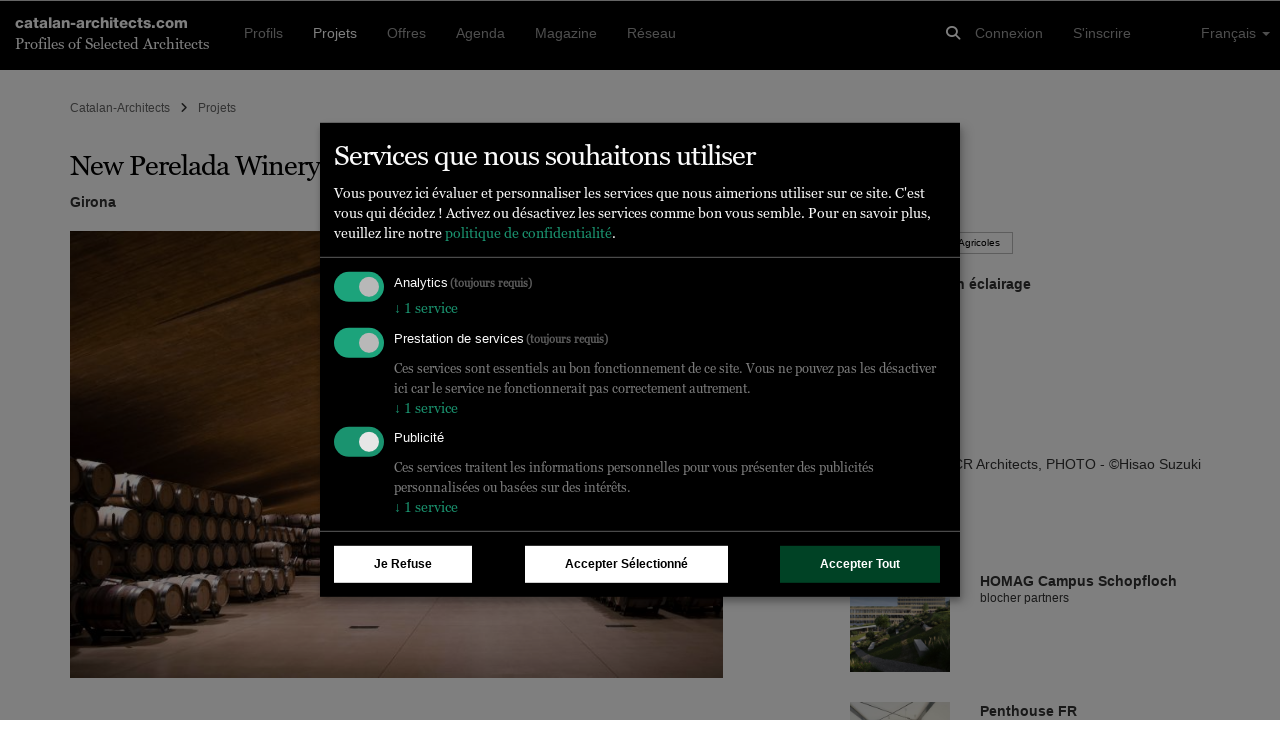

--- FILE ---
content_type: text/html; charset=UTF-8
request_url: https://www.catalan-architects.com/fr/projects/view/new-perelada-winery
body_size: 10585
content:
<!DOCTYPE html>
<html lang="fr" class="no-js"><head>
	<base href="/">
	<meta charset="utf-8"/>	<title>
		New Perelada Winery Artec Studio	</title>
	<meta name="viewport" content="width=device-width, initial-scale=1.0">
	<meta http-equiv="X-UA-Compatible" content="IE=edge">
		<script type="application/javascript">
		window.WA_DEFAULT_COUNTRY_CODE = 'ES';
	</script>
	<link href="/favicon.ico" type="image/x-icon" rel="icon"/><link href="/favicon.ico" type="image/x-icon" rel="shortcut icon"/><link rel="canonical" href="http://catalan-architects.com/fr/artec-studio-barcelona/project/new-perelada-winery" /><meta name="robots" content="all"/><meta name="description" content="A tasting of light, architecture, and winemaking

Architecture firm RCR partnered with Artec Studio to design the natural and artificial lighting for the..."/><meta property="og:title" content="New Perelada Winery Artec Studio"/><meta property="og:description" content="A tasting of light, architecture, and winemaking

Architecture firm RCR partnered with Artec Studio to design the natural and artificial lighting for the..."/><meta property="og:type" content="website"/><meta property="og:locale" content="fr"/><meta property="og:site_name" content="Catalan-Architects"/><meta property="og:url" content="https://catalan-architects.com/fr/projects/view/new-perelada-winery"/><meta name="twitter:title" content="New Perelada Winery Artec Studio"/><meta name="twitter:description" content="A tasting of light, architecture, and winemaking

Architecture firm RCR partnered with Artec Studio to design the natural and artificial lighting for the..."/><meta name="twitter:card" content="summary"/><meta name="twitter:site" content="@worldarchitects"/><meta rel="alternate" hreflang="ca" href="http://catalan-architects.com/ca/projects/view/new-perelada-winery"/><meta rel="alternate" hreflang="de" href="http://catalan-architects.com/de/projects/view/new-perelada-winery"/><meta rel="alternate" hreflang="en" href="http://catalan-architects.com/en/projects/view/new-perelada-winery"/><meta rel="alternate" hreflang="es" href="http://catalan-architects.com/es/projects/view/new-perelada-winery"/><meta rel="alternate" hreflang="fr" href="http://catalan-architects.com/fr/projects/view/new-perelada-winery"/><meta rel="alternate" hreflang="it" href="http://catalan-architects.com/it/projects/view/new-perelada-winery"/><meta rel="alternate" hreflang="nl" href="http://catalan-architects.com/nl/projects/view/new-perelada-winery"/><meta rel="alternate" hreflang="pt" href="http://catalan-architects.com/pt/projects/view/new-perelada-winery"/><meta rel="alternate" hreflang="zh" href="http://catalan-architects.com/zh/projects/view/new-perelada-winery"/><meta rel="alternate" hreflang="ja" href="http://catalan-architects.com/ja/projects/view/new-perelada-winery"/><!-- Keep next line for testing -->
<!--<script type="application/javascript" src="//diffdev44.smartadserver.com/diff/js/smart.js"></script>-->
<script src='//ced.sascdn.com/tag/584/smart.js' data-type="application/javascript" type="text/plain" data-name="equativ"></script>
<script data-type="application/javascript" type="text/plain" data-name="equativ">
	if (typeof noAdv == 'undefined') {
		var sas = sas || {};
		sas.cmd = sas.cmd || [];
		sas.cmd.push(function() {
			sas.setup({ networkid: 584, domain: "//www6.smartadserver.com" });
		});
	}

			if (typeof noAdv == 'undefined') {
			sas.cmd.push(function() {
				sas.call("onecall", {
					siteId: '147985',
					pageId: '774295',
					formatId: '47262,47261,47260,47263,47266,47285,47286,47287,47339,54432,47336',
					target: 'lng=fr',
					async: true
				});
			});
		}
	
	</script>
<!-- Matomo -->
<script type="application/javascript">
	var _paq = window._paq = window._paq || [];
	/* tracker methods like "setCustomDimension" should be called before "trackPageView" */
	_paq.push(['setCustomDimension', customDimensionId = 1, customDimensionValue = 'projects-details']);
	_paq.push(['setCustomDimension', customDimensionId = 3, customDimensionValue = 'visitor']);
	
			_paq.push(['setCustomDimension', customDimensionId = 2, customDimensionValue = '4199-artec-studio-barcelona']);
	
	
		_paq.push(['enableCrossDomainLinking']);
	_paq.push(['trackPageView']);
	_paq.push(['enableLinkTracking']);
	(function() {
		var u = '//tracking.world-architects.com/';
		_paq.push(['setTrackerUrl', u + 'matomo.php']);
		_paq.push(['setSiteId', '20']);
		_paq.push(['addTracker', u + 'matomo.php', 25]); // Global all Domains tracker
				var d = document,
			g = d.createElement('script'),
			s = d.getElementsByTagName('script')[0];
		g.async = true;
		g.src = u + 'matomo.js';
		s.parentNode.insertBefore(g, s);
	})();
</script>
<!-- Matomo END -->
<!-- Plausible.io-->
<script defer data-domain="catalan-architects.com,rollup.all-platforms.com" type="application/javascript" src="https://plausible.io/js/script.outbound-links.pageview-props.file-downloads.js"></script>
<script>
	window.plausible = window.plausible || function() {
		(window.plausible.q = window.plausible.q || []).push(arguments)
	}
</script>

<script>
	
	// Single consolidated event with all context
	window.plausible('PageView', {
		props: {
						page: 'Projects/view',
			content_type: 'profile',
		}
	});

	
	window.plausible('Profile View', { props: { profile_id: '4199' } });
</script>
<script>
	var klaroConfig = {
		storageMethod: "localStorage",
		default: true,
		acceptAll: true,
		mustConsent: true,
		translations: {
			zz: {
				privacyPolicyUrl: "https://www.world-architects.com/pages/privacy-statement",
				purposes: {
					analytics: {
						title: "Analytics"
					},
					functional: {
						title: "Functional"
					},
					advertising: {
						title: "Advertising"
					}
				}
			},
			de_ch: {
				acceptAll: "Alle akzeptieren",
				acceptSelected: "Ausgewählte akzeptieren",
				close: "Schliessen",
				consentModal: {
					description: "Hier können Sie die Dienste, die wir auf dieser Website nutzen möchten, bewerten und anpassen. Sie haben das Sagen! Aktivieren oder deaktivieren Sie die Dienste, wie Sie es für richtig halten.",
					privacyPolicy: {
						name: "Datenschutzerklärung",
						text: "Um mehr zu erfahren, lesen Sie bitte unsere {privacyPolicy}."
					},
					title: "Dienste, die wir nutzen möchten"
				},
				consentNotice: {
					changeDescription: "Seit Ihrem letzten Besuch gab es Änderungen, bitte erneuern Sie Ihre Zustimmung.",
					title: "Cookie-Einstellungen",
					description: "Hallo! Könnten wir bitte einige zusätzliche Dienste für {purposes} aktivieren? Sie können Ihre Zustimmung später jederzeit ändern oder zurückziehen.",
					imprint: {
						name: "Impressum"
					},
					learnMore: "Lassen Sie mich wählen",
					privacyPolicy: {
						name: "Datenschutzerklärung"
					},
					testing: "Testmodus!"
				},
				contextualConsent: {
					acceptAlways: "Immer",
					acceptOnce: "Ja",
					description: "Möchten Sie von {title} bereitgestellte externe Inhalte laden?",
					descriptionEmptyStore: "Um diesem Dienst dauerhaft zustimmen zu können, müssen Sie {title} in den {link} zustimmen.",
					modalLinkText: "Cookie-Einstellungen"
				},
				decline: "Ich lehne ab",
				ok: "Das ist ok",
				poweredBy: "Realisiert mit Klaro!",
				privacyPolicy: {
					name: "Datenschutzerklärung",
					text: "Um mehr zu erfahren, lesen Sie bitte unsere {privacyPolicy}."
				},
				purposeItem: {
					service: "Dienst",
					services: "Dienste"
				},
				purposes: {
					analytics: {
						description: "Diese Dienste verarbeiten persönliche Daten, um Ihnen relevante Inhalte über Produkte, Dienstleistungen oder Themen zu zeigen, die Sie interessieren könnten.",
						title: "Marketing"
					},
					functional: {
						description: "Diese Dienste sind für die korrekte Funktion dieser Website unerlässlich. Sie können sie hier nicht deaktivieren, da der Dienst sonst nicht richtig funktionieren würde.\n",
						title: "Dienstbereitstellung"
					},
					advertising: {
						description: "Diese Dienste verarbeiten persönliche Informationen, um Ihnen personalisierte oder interessenbezogene Werbung zu zeigen.",
						title: "Werbung"
					}
				},
				save: "Speichern",
				service: {
					disableAll: {
						description: "Mit diesem Schalter können Sie alle Dienste aktivieren oder deaktivieren.",
						title: "Alle Dienste aktivieren oder deaktivieren"
					},
					optOut: {
						description: "Diese Dienste werden standardmäissg geladen (Sie können sich jedoch abmelden)",
						title: "(Opt-out)"
					},
					purpose: "Zweck",
					purposes: "Zwecke",
					required: {
						description: "Dieser Service ist immer erforderlich",
						title: "(immer erforderlich)"
					}
				}
			},
			ja: {
				acceptAll: "すべてを許可",
				acceptSelected: "選択を許可",
				close: "閉じる",
				consentModal: {
					description: "こちらで、このウェブサイトで使用したいサービスを評価およびカスタマイズできます。あなたが管理者です！サービスを有効または無効にするのは、あなたの自由です。",
					title: "使用したいサービス"
				},
				consentNotice: {
					changeDescription: "前回の訪問以降に変更がありました。再度同意をお願いいたします。",
					title: "クッキーの同意",
					description: "こんにちは！いくつかの追加サービスを有効にしてもよろしいでしょうか？いつでも同意を変更または撤回できます。",
					learnMore: "選択させてください",
					testing: "テストモード！"
				},
				contextualConsent: {
					acceptAlways: "常に許可",
					acceptOnce: "はい",
					description: "{title} が提供する外部コンテンツを読み込みますか？",
					descriptionEmptyStore: "このサービスに永続的に同意するには、{link} で {title} を許可する必要があります。",
					modalLinkText: "コンセントマネージャー"
				},
				decline: "拒否します",
				ok: "それでよし",
				poweredBy: "Klaro!で実現",
				privacyPolicy: {
					name: "プライバシーポリシー",
					text: "詳細については、{privacyPolicy} をお読みください。"
				},
				purposeItem: {
					service: "サービス",
					services: "サービス"
				},
				purposes: {
					analytics: {
						description: "これらのサービスは、あなたが興味を持つ可能性のある製品、サービス、またはトピックに関する関連コンテンツを表示するために、個人情報を処理します。",
						title: "マーケティング"
					},
					functional: {
						description: "これらのサービスは、このウェブサイトが正しく機能するために不可欠です。サービスが正しく機能しなくなるため、ここで無効にすることはできません。",
						title: "サービス提供"
					},
					advertising: {
						description: "これらのサービスは、パーソナライズされた広告や興味に基づく広告を表示するために、個人情報を処理します。",
						title: "広告"
					}
				},
				save: "保存",
				service: {
					disableAll: {
						description: "このスイッチを使用して、すべてのサービスを有効または無効にします。",
						title: "すべてのサービスを有効化または無効化"
					},
					optOut: {
						description: "このサービスはデフォルトで読み込まれます（ただし、オプトアウトできます）",
						title: "（オプトアウト）"
					},
					purpose: "目的",
					purposes: "目的",
					required: {
						description: "このサービスは常に必要です",
						title: "（常に必要）"
					}
				}
			}
		},
		services: [{
				name: "google-tag-manager",
				required: true,
				purposes: ["analytics", "functional"]
			},
			{
				name: "equativ",
				purposes: ["advertising"]
			}
		]
	};
</script>
<script defer type="application/javascript" src="https://cdn.kiprotect.com/klaro/v0.7/klaro.js"></script>

	<link rel="stylesheet" href="/css/vendor-libs.css"/>
	<link rel="stylesheet" href="/css/wa.css"/>
<!-- No HEAD scripts loaded --></head>
<body class="Projects view"  data-spy="scroll" data-target="#stick-ad"><div id="projects-view"><div id="sas_47261" class=""><script data-type="application/javascript" type="text/plain" data-name="equativ" class="ad-space-script">sas.cmd.push(function() { sas.render("47261"); });</script></div><nav class="navbar navbar-default navbar-inverse navbar-fixed-top navbar-catalan-architects.com"
	 role="navigation"
	 id="nav_bar">
	<div class="container-fluid">

		<!-- Logo and Slogan -->
		<div class="logo-slogan navigation-toggle">
			<h4 class="font-sans bold no-border">
				<a href="/">catalan-architects.com</a>			</h4>
			<h5 class="font-serif no-border">
				Profiles of Selected Architects
			</h5>
		</div>

		<!-- Responsive Burger Menu -->
		<i type="button"
		   class="website-menu visible-responsive pull-right"
		   data-toggle="collapse"
		   data-target="#main-navigation"
		   aria-expanded="false"
		   aria-controls="navbar">
			<span class="fa fa-bars"></span>
		</i>

		<!-- Global Seach Icon -->
		<i class="fa fa-search pull-right navigation-toggle hidden-lg global-search-icon" id="global-search-icon"></i>

		<!-- Global search - visible on Desktop and Mobile -->
		<div class="global-search-input navigation-toggle">
			<div class="container">
				<div class="row">
					<div class="col-md-10 col-sm-10 col-xs-10">
						<input type="text" name="term" id="global-search-input" placeholder="Rechercher..." class="form-control"/>					</div>
					<div class="col-md-1 col-sm-1 col-xs-1 center-content global-search-input-icons">
						<i class="fa fa-search" type="submit" id="global-search-submit"></i>
					</div>
					<div class="col-md-1 col-sm-1 col-xs-1 center-content global-search-input-icons">
						<i class="fa fa-times" id="global-search-close-icon"></i>
					</div>
				</div>
			</div>
		</div>

		<!-- Navigation wrapper -->
		<div class="collapse navbar-collapse" id="main-navigation">

			<!-- Logged in User in a mobile device -->
			
			<!-- Main Navigation -->
			<ul class="nav navbar-nav main-navigation-items navigation-toggle"><li><a href="/fr/profils">Profils</a></li><li class="active"><a href="/fr/projets">Projets</a></li><li><a href="/fr/offres">Offres</a></li><li><a href="/fr/evenements">Agenda</a></li><li><a href="/magazin?language=fr">Magazine</a></li><li><a href="/fr/network">Réseau</a></li></ul>
			<!-- User Menu -->
			<ul class="nav navbar-nav navbar-right navigation-toggle">

				<!-- Login and Register links -->
									<li>
						<a href="/fr/connexion">Connexion</a>					</li>
					<li>
						<a href="/fr/inscription">S&#039;inscrire</a>					</li>
				
				<!-- Language chooser -->
				<ul class="pull-right language-chooser visible-desktop navigation-toggle">
					<ul class="nav navbar-nav navbar-right">
						<li class="dropdown">
							<a href="#"
							   class="dropdown-toggle"
							   data-toggle="dropdown"
							   role="button"
							   aria-haspopup="true"
							   aria-expanded="false">
								Français								<span class="caret"></span>
							</a>
							<ul class="dropdown-menu"><li><a href="/ca/projects/view/new-perelada-winery">Català</a></li><li><a href="/de/projects/view/new-perelada-winery">Deutsch</a></li><li><a href="/en/projects/view/new-perelada-winery">English</a></li><li><a href="/es/projects/view/new-perelada-winery">Español</a></li><li><a href="/fr/projects/view/new-perelada-winery">Français</a></li><li><a href="/it/projects/view/new-perelada-winery">Italiano</a></li><li><a href="/nl/projects/view/new-perelada-winery">Nederlands</a></li><li><a href="/pt/projects/view/new-perelada-winery">Português</a></li><li><a href="/zh/projects/view/new-perelada-winery">中文</a></li><li><a href="/ja/projects/view/new-perelada-winery">日本語</a></li></ul>						</li>
					</ul>
				</ul>

				<li class="visible-responsive col-md-12">
					<hr>
				</li>

				<li class="col-md-12 visible-responsive responsive-language-chooser navigation-toggle">
					<ul class="list-inline list-unstyled"><li><a href="/ca/projects/view/new-perelada-winery">Català</a></li><li><a href="/de/projects/view/new-perelada-winery">Deutsch</a></li><li><a href="/en/projects/view/new-perelada-winery">English</a></li><li><a href="/es/projects/view/new-perelada-winery">Español</a></li><li><a href="/fr/projects/view/new-perelada-winery">Français</a></li><li><a href="/it/projects/view/new-perelada-winery">Italiano</a></li><li><a href="/nl/projects/view/new-perelada-winery">Nederlands</a></li><li><a href="/pt/projects/view/new-perelada-winery">Português</a></li><li><a href="/zh/projects/view/new-perelada-winery">中文</a></li><li><a href="/ja/projects/view/new-perelada-winery">日本語</a></li></ul>				</li>
			</ul>

			<!-- Global Seach Icon -->
			<ul class="nav navbar-nav navbar-right visible-desktop">
				<li>
					<i class="fa fa-search navigation-toggle global-search-icon" id="global-search-icon"></i>
				</li>
			</ul>
		</div>
		<!-- /.navbar-collapse -->
	</div>
	<!-- /.container-fluid -->
</nav>
<!--<div id="euconsent"></div>-->
<div class="container content-wrapper" id="main-content-wrapper">
	
	
	<div class="row">
		<div id="content" class="col-md-12 col-sm-12 col-xs-12">
			
<!-- Roadblock I -->
<div id="sas_47263" class="ad-space center-top m-b-2"><script data-type="application/javascript" type="text/plain" data-name="equativ" class="ad-space-script">sas.cmd.push(function() { sas.render("47263"); });</script></div>
<div class="row">
	<div class="col-md-12 breadcrumbs">
		<ul class="breadcrumbs-trail list-inline"><li><a href="/">Catalan-Architects</a></li><li><span><i class="fa fa-angle-right"></i></span></li><li><a href="/fr/projets">Projets</a></li></ul>	</div>
</div>


<!-- Page Title -->
<h1 class="m-b-1">
	New Perelada Winery</h1>
<h5 class="no-border font-sans bold">
	Girona</h5>

<div class="row">

	<!-- Images -->
	<div class="col-md-7">
		
	
	<div class="row m-b-5">
		<a href="javascript:;" data-fancybox="gallery" data-src="/images/Projects/30/67/44/121c48d19329473a9f14a897713dc81f/121c48d19329473a9f14a897713dc81f.8945f03a.jpg" data-caption="&lt;br/&gt;Photo &amp;copy; "><img src="/images/Projects/30/67/44/121c48d19329473a9f14a897713dc81f/121c48d19329473a9f14a897713dc81f.6e7b65d0.jpg" class="img-responsive col-md-12 m-b-1" alt=""/></a>
		
			</div>
				<div class="m-b-5">
				<p>A tasting of light, architecture, and winemaking</p>
<p>Architecture firm RCR partnered with Artec Studio to design the natural and artificial lighting for the overall project of the Perelada Winery, which includes the new cellars, the building known as “the farm”, and the squares and gardens around it.</p>
<p>The lighting concept ensures the artificial light is as integrated as possible and follows the path of any natural light. The project’s main challenge was that the new winery is an underground complex. To channel this natural light into spaces, prior to the building stage we made suggestions for designing particular components that would enhance the entry of daylight. We also looked at the natural light available so we could tailor our illumination solution to the site’s coordinates and features. Artec Studio teamed up with RCR to maintain the project’s serene and sensitive approach, and it is now a genuine wine, landscape, and cultural legacy in the Empordà area.</p>
			</div>
				<div class="row m-b-5">
		<a href="javascript:;" data-fancybox="gallery" data-src="/images/Projects/22/66/68/edbc9677f01e45a6b2b4a9d819ba3d7d/edbc9677f01e45a6b2b4a9d819ba3d7d.8945f03a.jpg" data-caption="&lt;br/&gt;Photo &amp;copy; "><img src="/images/Projects/22/66/68/edbc9677f01e45a6b2b4a9d819ba3d7d/edbc9677f01e45a6b2b4a9d819ba3d7d.6e7b65d0.jpg" class="img-responsive col-md-12 m-b-1" alt=""/></a>
		
			</div>
			<div class="row m-b-5">
		<a href="javascript:;" data-fancybox="gallery" data-src="/images/Projects/32/24/73/9b67d73dbb0540f5b479adf4d194f14d/9b67d73dbb0540f5b479adf4d194f14d.8945f03a.jpg" data-caption="&lt;br/&gt;Photo &amp;copy; "><img src="/images/Projects/32/24/73/9b67d73dbb0540f5b479adf4d194f14d/9b67d73dbb0540f5b479adf4d194f14d.6e7b65d0.jpg" class="img-responsive col-md-12 m-b-1" alt=""/></a>
		
			</div>
			<div class="row m-b-5">
		<a href="javascript:;" data-fancybox="gallery" data-src="/images/Projects/46/50/00/aca3864f56c44014b4341b0d21abde00/aca3864f56c44014b4341b0d21abde00.8945f03a.jpg" data-caption="&lt;br/&gt;Photo &amp;copy; "><img src="/images/Projects/46/50/00/aca3864f56c44014b4341b0d21abde00/aca3864f56c44014b4341b0d21abde00.6e7b65d0.jpg" class="img-responsive col-md-12 m-b-1" alt=""/></a>
		
			</div>
			<div class="row m-b-5">
		<a href="javascript:;" data-fancybox="gallery" data-src="/images/Projects/04/86/09/92d8444c816c47738a1625a4f2dab19b/92d8444c816c47738a1625a4f2dab19b.8945f03a.jpg" data-caption="&lt;br/&gt;Photo &amp;copy; "><img src="/images/Projects/04/86/09/92d8444c816c47738a1625a4f2dab19b/92d8444c816c47738a1625a4f2dab19b.6e7b65d0.jpg" class="img-responsive col-md-12 m-b-1" alt=""/></a>
		
			</div>
			<div class="row m-b-5">
		<a href="javascript:;" data-fancybox="gallery" data-src="/images/Projects/53/28/01/e0c8c59ddc7a401d9d342c065b97a253/e0c8c59ddc7a401d9d342c065b97a253.8945f03a.jpg" data-caption="&lt;br/&gt;Photo &amp;copy; "><img src="/images/Projects/53/28/01/e0c8c59ddc7a401d9d342c065b97a253/e0c8c59ddc7a401d9d342c065b97a253.6e7b65d0.jpg" class="img-responsive col-md-12 m-b-1" alt=""/></a>
		
			</div>
			<div class="row m-b-5">
		<a href="javascript:;" data-fancybox="gallery" data-src="/images/Projects/57/92/65/500e952dfb7b4ab384ae493aa62e3dc7/500e952dfb7b4ab384ae493aa62e3dc7.8945f03a.jpg" data-caption="&lt;br/&gt;Photo &amp;copy; "><img src="/images/Projects/57/92/65/500e952dfb7b4ab384ae493aa62e3dc7/500e952dfb7b4ab384ae493aa62e3dc7.6e7b65d0.jpg" class="img-responsive col-md-12 m-b-1" alt=""/></a>
		
			</div>
			<div class="row m-b-5">
		<a href="javascript:;" data-fancybox="gallery" data-src="/images/Projects/91/56/57/a59721e9d977452a869e67f6a750c401/a59721e9d977452a869e67f6a750c401.8945f03a.jpg" data-caption="&lt;br/&gt;Photo &amp;copy; "><img src="/images/Projects/91/56/57/a59721e9d977452a869e67f6a750c401/a59721e9d977452a869e67f6a750c401.6e7b65d0.jpg" class="img-responsive col-md-12 m-b-1" alt=""/></a>
		
			</div>
			<div class="row m-b-5">
		<a href="javascript:;" data-fancybox="gallery" data-src="/images/Projects/32/97/30/3208af1605314394b833a40503398c40/3208af1605314394b833a40503398c40.8945f03a.jpg" data-caption="&lt;br/&gt;Photo &amp;copy; "><img src="/images/Projects/32/97/30/3208af1605314394b833a40503398c40/3208af1605314394b833a40503398c40.6e7b65d0.jpg" class="img-responsive col-md-12 m-b-1" alt=""/></a>
		
			</div>
			<div class="row m-b-5">
		<a href="javascript:;" data-fancybox="gallery" data-src="/images/Projects/54/65/35/356ddd1985754110b47e99f10deffafc/356ddd1985754110b47e99f10deffafc.8945f03a.jpg" data-caption="&lt;br/&gt;Photo &amp;copy; "><img src="/images/Projects/54/65/35/356ddd1985754110b47e99f10deffafc/356ddd1985754110b47e99f10deffafc.6e7b65d0.jpg" class="img-responsive col-md-12 m-b-1" alt=""/></a>
		
			</div>
			<div class="row m-b-5">
		<a href="javascript:;" data-fancybox="gallery" data-src="/images/Projects/07/73/41/e38a02a389a74d46a7e636742194335d/e38a02a389a74d46a7e636742194335d.8945f03a.jpg" data-caption="&lt;br/&gt;Photo &amp;copy; "><img src="/images/Projects/07/73/41/e38a02a389a74d46a7e636742194335d/e38a02a389a74d46a7e636742194335d.6e7b65d0.jpg" class="img-responsive col-md-12 m-b-1" alt=""/></a>
		
			</div>
			</div>

	<!-- Right column -->
	<div class="col-md-4 col-md-offset-1">
			<ul class="list-inline">
					<li class="m-b-1">
				<a href="/fr/projets?building_type_id=65" class="tag-button tag">Domaines viticoles + Agricoles</a>			<li/>
			</ul>
		<dl>
			<dt>
				Planificateurs en éclairage			</dt>
			<dd>
				<a href="/fr/artec-studio-barcelona">Artec Studio</a>			</dd>
		</dl>

		<!-- Project right column -->
		
<dl class="m-b-5">
			<dt>
			Année		</dt>
		<dd class="m-b-1">
			2022		</dd>
	
<!--	--><!--		<dt>-->
<!--			--><!--		</dt>-->
<!--		<dd class="m-b-1">-->
<!--			--><!--		</dd>-->
<!--	--><!---->
<!--	--><!--		<dt>-->
<!--			--><!--		</dt>-->
<!--		<dd class="m-b-1">-->
<!--			--><!--		</dd>-->
<!--	-->
	
			<dt>
			Client		</dt>
		<dd class="m-b-1">
			Grup Perelada		</dd>
	
			<dt>
			Équipe		</dt>
		<dd class="m-b-1">
			ARCHITECT - RCR Architects,  PHOTO - ©Hisao Suzuki ©Pep Sau		</dd>
	
	</dl>

<!--	<div class="font-sans m-b-5">-->
<!--		--><!--	</div>-->

		<!-- Rectangle I -->
		<div id="sas_47336" class="ad-space center-top m-b-5"><script data-type="application/javascript" type="text/plain" data-name="equativ" class="ad-space-script">sas.cmd.push(function() { sas.render("47336"); });</script></div>
		<!-- Related Projects cell -->
		
<div>
	<h2 class="no-border no-margin new-headers">
		Projets liés&nbsp;<i class="wa-arrow wa-arrow-sm"></i>
	</h2>
	<ul class="list-unstyled m-b-5">
					<li class="m-b-3">
				<div class="row">
					<div class="col-xs-4 col-sm-4 col-md-4 col-lg-4">
						<a href="http://catalan-architects.com/fr/projects/view/homag-campus-schopfloch"><div class="wa-responsive-image--h100" style="background-image: url('/images/Projects/78/19/53/ccc3ebe24fe94c9cb1d0d51e602d2325/ccc3ebe24fe94c9cb1d0d51e602d2325.6e7b65d0.jpg');"></div></a>					</div>
					<div class="col-xs-8 col-sm-8 col-md-8 col-lg-8">
						<h5 class="no-border no-margin font-sans bold">
							HOMAG Campus Schopfloch						</h5>
						<div class="font-sans small">
							blocher partners						</div>
					</div>
				</div>
			</li>
					<li class="m-b-3">
				<div class="row">
					<div class="col-xs-4 col-sm-4 col-md-4 col-lg-4">
						<a href="http://catalan-architects.com/fr/projects/view/penthouse-fr"><div class="wa-responsive-image--h100" style="background-image: url('/images/Projects/90/76/10/7970bd6b0fc641849c2e9a43f130f9e6/7970bd6b0fc641849c2e9a43f130f9e6.6e7b65d0.jpg');"></div></a>					</div>
					<div class="col-xs-8 col-sm-8 col-md-8 col-lg-8">
						<h5 class="no-border no-margin font-sans bold">
							Penthouse FR						</h5>
						<div class="font-sans small">
							MR Design Studio | Product and Interior design						</div>
					</div>
				</div>
			</li>
					<li class="m-b-3">
				<div class="row">
					<div class="col-xs-4 col-sm-4 col-md-4 col-lg-4">
						<a href="http://catalan-architects.com/fr/projects/view/rodari-primary-school"><div class="wa-responsive-image--h100" style="background-image: url('/images/Projects/68/19/49/056625a9d91c47e79336b6456f5e10cc/056625a9d91c47e79336b6456f5e10cc.6e7b65d0.jpg');"></div></a>					</div>
					<div class="col-xs-8 col-sm-8 col-md-8 col-lg-8">
						<h5 class="no-border no-margin font-sans bold">
							Rodari Primary School						</h5>
						<div class="font-sans small">
							C+S Architects						</div>
					</div>
				</div>
			</li>
					<li class="m-b-3">
				<div class="row">
					<div class="col-xs-4 col-sm-4 col-md-4 col-lg-4">
						<a href="http://catalan-architects.com/fr/projects/view/rosenberghalde"><div class="wa-responsive-image--h100" style="background-image: url('/images/Projects/51/25/50/cfbc12a5bb1f44fba3a4aea91f6d9639/cfbc12a5bb1f44fba3a4aea91f6d9639.6e7b65d0.jpeg');"></div></a>					</div>
					<div class="col-xs-8 col-sm-8 col-md-8 col-lg-8">
						<h5 class="no-border no-margin font-sans bold">
							Rosenberghalde						</h5>
						<div class="font-sans small">
							freiraumarchitektur						</div>
					</div>
				</div>
			</li>
					<li class="m-b-3">
				<div class="row">
					<div class="col-xs-4 col-sm-4 col-md-4 col-lg-4">
						<a href="http://catalan-architects.com/fr/projects/view/fusion"><div class="wa-responsive-image--h100" style="background-image: url('/images/Projects/17/56/66/00b0af3af5a14a8d8e4b8cd77ed158b2/00b0af3af5a14a8d8e4b8cd77ed158b2.6e7b65d0.jpg');"></div></a>					</div>
					<div class="col-xs-8 col-sm-8 col-md-8 col-lg-8">
						<h5 class="no-border no-margin font-sans bold">
							Fusion						</h5>
						<div class="font-sans small">
							SNOW ARCHITEKTUR						</div>
					</div>
				</div>
			</li>
			</ul>
</div>

		<!-- Jobs cell -->
				<div class="row jobs-module">
			<div class="col-md-12 jobs-module-title" style="padding-bottom: 30px;">
				<i class="wa-arrow wa-arrow-x-large"></i>
			</div>
							<div class="col-md-12 job-module-col">
					<div class="jobs-module-wrapper">
						<div class="jobs-module-job-title font-sans">
							<a href="https://world-architects.com/fr/offres/zeichnerin-80-100-3?utm_source=right-column&amp;utm_medium=web&amp;utm_campaign=job-modules&amp;utm_content=job-link" target="_blank" rel="nofollow">
								<strong>
									Zeichner:in (80-100%)								</strong>
							</a>
						</div>
						<div class="jobs-module-company font-sans">
							<a href="https://world-architects.com/fr/offres/zeichnerin-80-100-3?utm_source=right-column&amp;utm_medium=web&amp;utm_campaign=job-modules&amp;utm_content=job-link" target="_blank">
								Scheitlin Syfrig Architekten AG							</a>
						</div>
					</div>
				</div>
							<div class="col-md-12 job-module-col">
					<div class="jobs-module-wrapper">
						<div class="jobs-module-job-title font-sans">
							<a href="https://world-architects.com/fr/offres/projektleiterin-80-100-45?utm_source=right-column&amp;utm_medium=web&amp;utm_campaign=job-modules&amp;utm_content=job-link" target="_blank" rel="nofollow">
								<strong>
									Projektleiter:in (80-100%)								</strong>
							</a>
						</div>
						<div class="jobs-module-company font-sans">
							<a href="https://world-architects.com/fr/offres/projektleiterin-80-100-45?utm_source=right-column&amp;utm_medium=web&amp;utm_campaign=job-modules&amp;utm_content=job-link" target="_blank">
								Scheitlin Syfrig Architekten AG							</a>
						</div>
					</div>
				</div>
							<div class="col-md-12 job-module-col">
					<div class="jobs-module-wrapper">
						<div class="jobs-module-job-title font-sans">
							<a href="https://world-architects.com/fr/offres/architektin-mit-ausfuhrungserfahrung-80-100-8?utm_source=right-column&amp;utm_medium=web&amp;utm_campaign=job-modules&amp;utm_content=job-link" target="_blank" rel="nofollow">
								<strong>
									Architekt:in mit Ausführungserfahrung (80-100%)								</strong>
							</a>
						</div>
						<div class="jobs-module-company font-sans">
							<a href="https://world-architects.com/fr/offres/architektin-mit-ausfuhrungserfahrung-80-100-8?utm_source=right-column&amp;utm_medium=web&amp;utm_campaign=job-modules&amp;utm_content=job-link" target="_blank">
								Scheitlin Syfrig Architekten AG							</a>
						</div>
					</div>
				</div>
						<div class="col-md-12 jobs-module-more-jobs">
				<div class="btn btn-primary">
					<a href="https://world-architects.com/fr/search/jobs?utm_source=right-column&utm_medium=web&utm_campaign=job-modules&utm_content=job-section-link" target="_blank">plus</a>				</div>
			</div>
		</div>
		
		<!-- Magazine cell -->
			<h2 class="no-border no-margin new-headers">
		Magazine&nbsp;<i class="wa-arrow wa-arrow-sm"></i>
	</h2>
	<ul class="list-unstyled m-b-5">
					<li class="m-b-2">
				<div class="row">
					<div class="col-xs-4 col-sm-4 col-md-4 col-lg-4">
						<a href="/ca/architecture-news/destacats/concentrico-05-1"><img class="img-responsive" src="/images/CmsImageContent/04/50/30/fb6dd3c8c43a463d94a742dea0515e52/fb6dd3c8c43a463d94a742dea0515e52.8dcf03a8.jpg"></a>					</div>
					<div class="col-xs-8 col-sm-8 col-md-8 col-lg-8">
														<p>
									<a href="/magazin?category_id=64&amp;language=fr" class="tag-element">Destacats</a>								</p>
														<h5 class="no-border font-sans bold" style="margin-bottom: 5px;">
							<a href="/ca/architecture-news/destacats/concentrico-05-1">Concéntrico 05</a>						</h5>
						<div class="small font-sans">
							Andrea Pala, Ilaria Carboni  | 28.02.2019						</div>
					</div>
				</div>
			</li>
					<li class="m-b-2">
				<div class="row">
					<div class="col-xs-4 col-sm-4 col-md-4 col-lg-4">
						<a href="/ca/architecture-news/video/arquitectura-en-corto-no-hi-ha-dos-sense-tres"><img class="img-responsive" src="/images/CmsImageContent/38/69/83/9f331af3cd4948dfadc98b128947756b/9f331af3cd4948dfadc98b128947756b.8dcf03a8.jpg"></a>					</div>
					<div class="col-xs-8 col-sm-8 col-md-8 col-lg-8">
														<p>
									<a href="/magazin?category_id=67&amp;language=fr" class="tag-element">Vídeo</a>								</p>
														<h5 class="no-border font-sans bold" style="margin-bottom: 5px;">
							<a href="/ca/architecture-news/video/arquitectura-en-corto-no-hi-ha-dos-sense-tres">Arquitectura en Corto, no hi ha dos sense tres</a>						</h5>
						<div class="small font-sans">
							Andrea Pala | 29.01.2019						</div>
					</div>
				</div>
			</li>
					<li class="m-b-2">
				<div class="row">
					<div class="col-xs-4 col-sm-4 col-md-4 col-lg-4">
						<a href="/ca/architecture-news/destacats/larquitectura-dautor-patrimoni-a-catalunya"><img class="img-responsive" src="/images/CmsImageContent/18/58/67/8ba75df74291429a9fddc203bcaddccd/8ba75df74291429a9fddc203bcaddccd.8dcf03a8.jpg"></a>					</div>
					<div class="col-xs-8 col-sm-8 col-md-8 col-lg-8">
														<p>
									<a href="/magazin?category_id=64&amp;language=fr" class="tag-element">Destacats</a>								</p>
														<h5 class="no-border font-sans bold" style="margin-bottom: 5px;">
							<a href="/ca/architecture-news/destacats/larquitectura-dautor-patrimoni-a-catalunya">L&#039;arquitectura d&#039;autor patrimoni a Catalunya</a>						</h5>
						<div class="small font-sans">
							Andrea Pala | 29.11.2018						</div>
					</div>
				</div>
			</li>
					<li class="m-b-2">
				<div class="row">
					<div class="col-xs-4 col-sm-4 col-md-4 col-lg-4">
						<a href="/ca/architecture-news/destacats/un-despatx-madrileny-signa-un-visionari-catalitzador-urba-en-west-palm-beach"><img class="img-responsive" src="/images/CmsImageContent/84/85/77/35e2bbb0b34f497c88c303d1236ba105/35e2bbb0b34f497c88c303d1236ba105.8dcf03a8.jpg"></a>					</div>
					<div class="col-xs-8 col-sm-8 col-md-8 col-lg-8">
														<p>
									<a href="/magazin?category_id=64&amp;language=fr" class="tag-element">Destacats</a>								</p>
														<h5 class="no-border font-sans bold" style="margin-bottom: 5px;">
							<a href="/ca/architecture-news/destacats/un-despatx-madrileny-signa-un-visionari-catalitzador-urba-en-west-palm-beach">Un despatx madrileny signa un visionari catalitzador urbà en West Palm Beach</a>						</h5>
						<div class="small font-sans">
							Andrea Pala | 29.11.2018						</div>
					</div>
				</div>
			</li>
					<li class="m-b-2">
				<div class="row">
					<div class="col-xs-4 col-sm-4 col-md-4 col-lg-4">
						<a href="/ca/architecture-news/destacats/larquitectura-de-francis-kere-en-escena-en-el-museu-ico-de-madrid"><img class="img-responsive" src="/images/CmsImageContent/97/52/64/db2598342e064ae6a942b66ca43c35ed/db2598342e064ae6a942b66ca43c35ed.8dcf03a8.jpg"></a>					</div>
					<div class="col-xs-8 col-sm-8 col-md-8 col-lg-8">
														<p>
									<a href="/magazin?category_id=64&amp;language=fr" class="tag-element">Destacats</a>								</p>
														<h5 class="no-border font-sans bold" style="margin-bottom: 5px;">
							<a href="/ca/architecture-news/destacats/larquitectura-de-francis-kere-en-escena-en-el-museu-ico-de-madrid">L&#039;arquitectura de Francis Keré en escena en el Museu ICO de Madrid</a>						</h5>
						<div class="small font-sans">
							Andrea Pala | 28.10.2018						</div>
					</div>
				</div>
			</li>
			</ul>


		<div class="row">
	<div class="col-md-12 padding-top-30">
		<h3 class="no-border no-margin new-headers">Autres projets de Artec Studio&nbsp;<i class="wa-arrow wa-arrow-sm"></i></h3>
		<div class="row">
							<div class="col-xs-12 col-sm-6 col-md-12 col-lg-12 m-b-2">
					<a href="http://catalan-architects.com/fr/projects/view/tevilah"><div class="wa-responsive-image--h300 m-b-1" style="background-image: url('/images/Projects/46/27/66/1f77b08f072b4a828911eeb6cbb22c2f/1f77b08f072b4a828911eeb6cbb22c2f.6e7b65d0.jpg');"></div></a>					<h5 class="no-border no-margin font-sans bold">
						Tevilah					</h5>
					<div class="font-sans small">
						México City, Mexico					</div>
				</div>
							<div class="col-xs-12 col-sm-6 col-md-12 col-lg-12 m-b-2">
					<a href="http://catalan-architects.com/fr/projects/view/manacar-tower-facade"><div class="wa-responsive-image--h300 m-b-1" style="background-image: url('/images/Projects/42/26/97/93413026df054b8c8f6634c59117cb1f/93413026df054b8c8f6634c59117cb1f.6e7b65d0.jpg');"></div></a>					<h5 class="no-border no-margin font-sans bold">
						Manacar Tower Facade					</h5>
					<div class="font-sans small">
						México City, México					</div>
				</div>
							<div class="col-xs-12 col-sm-6 col-md-12 col-lg-12 m-b-2">
					<a href="http://catalan-architects.com/fr/projects/view/lagares-showroom"><div class="wa-responsive-image--h300 m-b-1" style="background-image: url('/images/Projects/16/74/03/40359dfc17584e18b0563cfe692e9a5b/40359dfc17584e18b0563cfe692e9a5b.6e7b65d0.jpg');"></div></a>					<h5 class="no-border no-margin font-sans bold">
						 Lagares Showroom					</h5>
					<div class="font-sans small">
						Girona					</div>
				</div>
							<div class="col-xs-12 col-sm-6 col-md-12 col-lg-12 m-b-2">
					<a href="http://catalan-architects.com/fr/projects/view/templo-birkat-itzjak"><div class="wa-responsive-image--h300 m-b-1" style="background-image: url('/images/Projects/22/47/72/e0a59b4370ec4ba994e82a47829ae7fa/e0a59b4370ec4ba994e82a47829ae7fa.6e7b65d0.jpg');"></div></a>					<h5 class="no-border no-margin font-sans bold">
						Templo Birkat Itzjak					</h5>
					<div class="font-sans small">
						Ciudad de México, México, Mexico					</div>
				</div>
							<div class="col-xs-12 col-sm-6 col-md-12 col-lg-12 m-b-2">
					<a href="http://catalan-architects.com/fr/projects/view/valle-san-nicolas"><div class="wa-responsive-image--h300 m-b-1" style="background-image: url('/images/Projects/39/43/16/8ce08ad61a6041188d3b5b82a5266f7e/8ce08ad61a6041188d3b5b82a5266f7e.6e7b65d0.jpg');"></div></a>					<h5 class="no-border no-margin font-sans bold">
						 Valle San Nicolás					</h5>
					<div class="font-sans small">
						San Nicolás, Mexico					</div>
				</div>
					</div>
	</div>
</div>
	</div>
</div>


<!-- ADV-Feature -->
<div id="sas_47262" class="ad-space center-top m-b-5"><script data-type="application/javascript" type="text/plain" data-name="equativ" class="ad-space-script">sas.cmd.push(function() { sas.render("47262"); });</script></div>		</div>

		
			<div id="sticky-sidespace" class="visible-lg-block col-md-2">
				<div data-spy="affix" data-offset-bottom="469">
					<div id="sas_47266" class=""><script data-type="application/javascript" type="text/plain" data-name="equativ" class="ad-space-script">sas.cmd.push(function() { sas.render("47266"); });</script></div>				</div>
			</div>

		
	</div>
</div>

<div class="container-fluid wa-footer">
	<div class="container">
		<div class="row-divider"></div>
		<div class="row-divider"></div>

		<div class="row">
			<div class="col-md-12 flex-list footer-nav">
				<ul class="list-inline"><li><a href="/fr/pages/about">À propos</a></li><li><a href="/fr/contacts">Contact</a></li><li><a href="/fr/pages/legal">Mentions légales</a></li><li><a href="/fr/pages/imprint">Empreinte</a></li><li><a href="/fr/pages/media-kit">Promouvoir</a></li><li><a href="/fr/pages/monographs">Monographies</a></li><li><a href="/fr/pages/platforms">Plateformes nationales</a></li><li><a href="/fr/pages/world-architects-a-network-of-professionals">Réseau</a></li></ul>			</div>

			<div class="row-divider"></div>

			<div class="col-md-6">
				<h5 class="no-border">
					Newsletters				</h5>
				<div class="row no-gutter">
					<form method="post" accept-charset="utf-8" id="nl-footer-form" role="form" action="/fr/mailing-lists/subscribe-from-footer"><div style="display:none;"><input type="hidden" name="_method" value="POST"/></div>
					<div class="col-md-8">
						<input type="email" name="nl_email" class="form-control empty" id="nl-email" placeholder="E-mail">
					</div>
					<div class="col-md-4">
						<button class="btn btn-white-default btn-block btn-default" type="submit">S'abonner</button>					</div>
				</div>
			</div>
			<div class="visible-xs-block visible-sm-block">&nbsp;</div>
			<div class="col-md-3 col-md-offset-3">
				<h5 class="no-border">
					Suivre World-Architects				</h5>
				<div class="footer-social-icons">
					<ul class="list-inline">
						<li>
							<a href="https://www.facebook.com/world.architects" target="_blank"><i class="fa fa-facebook facebook" aria-hidden="true"></i></a>						</li>
						<li>
							<a href="https://twitter.com/worldarchitects" target="_blank"><i class="fa fa-twitter" aria-hidden="true"></i></a>						</li>
						<li>
							<a href="https://www.linkedin.com/company/psa-publishers-ltd-" target="_blank"><i class="fa fa-linkedin" aria-hidden="true"></i></a>						</li>
						<li>
							<a href="https://www.instagram.com/worldarchitects_official" target="_blank"><i class="fa fa-instagram" aria-hidden="true"></i></a>						</li>
					</ul>
				</div>
			</div>

			<div class="col-md-12 partner-logos" id="partner-logos">
				<h5 class="no-border">
					Partenaires				</h5>
				<ul class="list-inline list-unstyled">
					<li class="m-b-2">
						<div id="sas_47285" class=""><script data-type="application/javascript" type="text/plain" data-name="equativ" class="ad-space-script">sas.cmd.push(function() { sas.render("47285"); });</script></div>					</li>
					<li class="m-b-2">
						<div id="sas_47286" class=""><script data-type="application/javascript" type="text/plain" data-name="equativ" class="ad-space-script">sas.cmd.push(function() { sas.render("47286"); });</script></div>					</li>
					<li class="m-b-2">
						<div id="sas_47287" class=""><script data-type="application/javascript" type="text/plain" data-name="equativ" class="ad-space-script">sas.cmd.push(function() { sas.render("47287"); });</script></div>					</li>
					<li class="m-b-2">
						<div id="sas_47339" class=""><script data-type="application/javascript" type="text/plain" data-name="equativ" class="ad-space-script">sas.cmd.push(function() { sas.render("47339"); });</script></div>					</li>
					<li class="m-b-2">
						<div id="sas_54432" class=""><script data-type="application/javascript" type="text/plain" data-name="equativ" class="ad-space-script">sas.cmd.push(function() { sas.render("54432"); });</script></div>					</li>
				</ul>
			</div>
		</div>
	</div>
</div>
</div>
	<script src="https://kit.fontawesome.com/e42ec2a780.js"></script>
	<script src="/js/vendor-libs.js"></script>
	<script src="/js/public/wa-common.js"></script>
	<script src="/js/wa.js"></script>

	<script type="application/javascript">

		$(document).ready(function () {

			
			console.log('call waApp run');
			waApp.run('Projects.view');
		});
	</script>
	<script defer src="https://static.cloudflareinsights.com/beacon.min.js/vcd15cbe7772f49c399c6a5babf22c1241717689176015" integrity="sha512-ZpsOmlRQV6y907TI0dKBHq9Md29nnaEIPlkf84rnaERnq6zvWvPUqr2ft8M1aS28oN72PdrCzSjY4U6VaAw1EQ==" data-cf-beacon='{"version":"2024.11.0","token":"35ff9dc1b4c14011bf87eaccca742443","server_timing":{"name":{"cfCacheStatus":true,"cfEdge":true,"cfExtPri":true,"cfL4":true,"cfOrigin":true,"cfSpeedBrain":true},"location_startswith":null}}' crossorigin="anonymous"></script>
<script>(function(){function c(){var b=a.contentDocument||a.contentWindow.document;if(b){var d=b.createElement('script');d.innerHTML="window.__CF$cv$params={r:'9c17d305caa8c6fa',t:'MTc2OTAwOTEyNw=='};var a=document.createElement('script');a.src='/cdn-cgi/challenge-platform/scripts/jsd/main.js';document.getElementsByTagName('head')[0].appendChild(a);";b.getElementsByTagName('head')[0].appendChild(d)}}if(document.body){var a=document.createElement('iframe');a.height=1;a.width=1;a.style.position='absolute';a.style.top=0;a.style.left=0;a.style.border='none';a.style.visibility='hidden';document.body.appendChild(a);if('loading'!==document.readyState)c();else if(window.addEventListener)document.addEventListener('DOMContentLoaded',c);else{var e=document.onreadystatechange||function(){};document.onreadystatechange=function(b){e(b);'loading'!==document.readyState&&(document.onreadystatechange=e,c())}}}})();</script></body></html>
